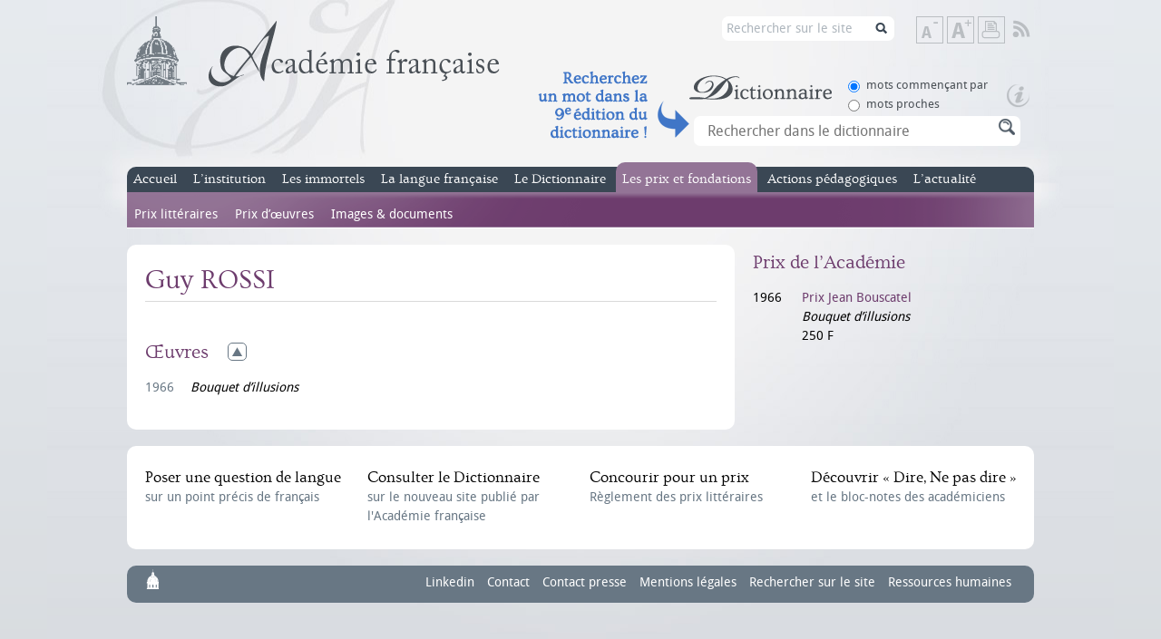

--- FILE ---
content_type: text/javascript
request_url: https://www.academie-francaise.fr/sites/academie-francaise.fr/files/js/js_kMO0BcIyVJNVQcUgdHtx5vWIUfB2hUZ-4ZA0Vw1h8FM.js
body_size: 1398
content:
/*
    Académie française
    =========================
    developpé par Nicolas Ricklin (SDV Plurimédia)
    http://www.sdv.fr/
*/

(function ($) {

Drupal.behaviors.academieFrancaise = {
    attach: function (context, settings) {
        // Champ de recherche
        var search_form = $('#search2');
        $('#search2 .form-text').bind({
            'focus': function() {
                search_form.find('.form-submit').addClass('active');
                if ($(this).val() == 'Rechercher sur le site')
                    $(this).val('');
            },
            'blur': function() {
                search_form.find('.form-submit').removeClass('active');
                if ($(this).val() == '')
                    $(this).val('Rechercher sur le site');
            }
        });
        
        // Gestion du menu
        var items = $('#main-menu > .menu > li'),
            active_trail = $('#main-menu .active-trail'),
            active = $('#main-menu .active');
            
        items.bind({
            'mouseenter': function() {
                active_trail.each(function() { $(this).removeClass('active-trail'); });
                active.each(function() { $(this).removeClass('active'); });
            },
            'mouseleave': function() {
                active_trail.each(function() { $(this).addClass('active-trail'); });
                active.each(function() { $(this).addClass('active'); });
            }
        });
        
        // Panneaux déroulants
        $('.section').each(function() {
            if ($('.title', this).length == 0 || $('.container', this).length == 0)
                return;
            
            this.anchor = $('.title', this).first();
            this.container = $('.container', this).first();
            this.container.get(0).expanded = this.container.innerHeight();
            
            this.expand = function() {
                var section = $(this),
                    state = !(section.hasClass('expanded')),
                    expanded = this.container.get(0).expanded;
                if (state) {
                    section.addClass('expanded')
                    this.container.animate({'height': expanded}, function() {
                        $(this).css({
                            'height': 'auto',
                            'overflow': 'hidden'
                        });
                    });
                } else {
                    section.removeClass('expanded')
                    this.container.css({
                        'height': expanded,
                        'overflow': 'hidden'
                    });
                    this.container.animate({'height': 0}, 500);
                }
            }
            
            this.anchor.get(0).section = this;
            this.anchor.html(this.anchor.html() + '<span class="anchor"></span>');
            this.anchor.css('cursor', 'pointer');
            this.anchor.click(function() {
                this.section.expand();
            });
            
            if (!$(this).hasClass('expanded'))
                this.container.css({
                    'height': 0,
                    'overflow': 'hidden'
                });
        });
        
        // Champ de recherche unique
        $('.unique-search').each(function() {
            $('.form-text, .form-select', this).change(function() {
                if (!$(this).hasClass('no-reset')) {
                    var form = $(this).parents('form').get(0),
                        focused = this;
                    if (!$('#edit-multiple') || !$('#edit-multiple').is(':checked'))
                    $('.form-text, .form-select', form).each(function() {
                        if (this != focused && !$(this).hasClass('no-reset'))
                            $(this).val('');
                    });
                }
            });
        });
        
        // Taille de texte
        $('#tools .text-reset').click(function() {
            $('body').css('font-size', 14);
            if ($.cookie)
                $.cookie('fontsize', null, {path: '/'});
            
            $(this).fadeOut();
        });
        $('#tools .text-down').click(function() {
            var size = parseInt($('body').css('font-size'));
            if (size > 8) {
                $('body').css('font-size', size - 1);
                if ($.cookie)
                    $.cookie('fontsize', size - 1, {path: '/'});
                
                if ((size - 1) == 14)
                    $('#tools .text-reset').fadeOut();
                else $('#tools .text-reset').fadeIn();
            }
        });
        $('#tools .text-up').click(function() {
            var size = parseInt($('body').css('font-size'));
            if (size < 24) {
                $('body').css('font-size', size + 1);
                if ($.cookie)
                    $.cookie('fontsize', size + 1, {path: '/'});
                
                if ((size + 1) == 14)
                    $('#tools .text-reset').fadeOut();
                else $('#tools .text-reset').fadeIn();
            }
        });
        

        Drupal.jsAC.prototype.select = function (node) {
  this.input.value = $(node).data('autocompleteValue');
  if(jQuery(this.input).hasClass('auto_submit')){
    this.input.form.submit();
  }};
  

        // Au chargement, on vérifie si une taille de taille est enregistrée dans les cookies
        if ($.cookie) {
            var size = $.cookie('fontsize');
            if (size) {
                $('body').css('font-size', parseInt(size));
                if (size != 14)
                    $('#tools .text-reset').fadeIn();
            }
        }
    }
};

})(jQuery);;
